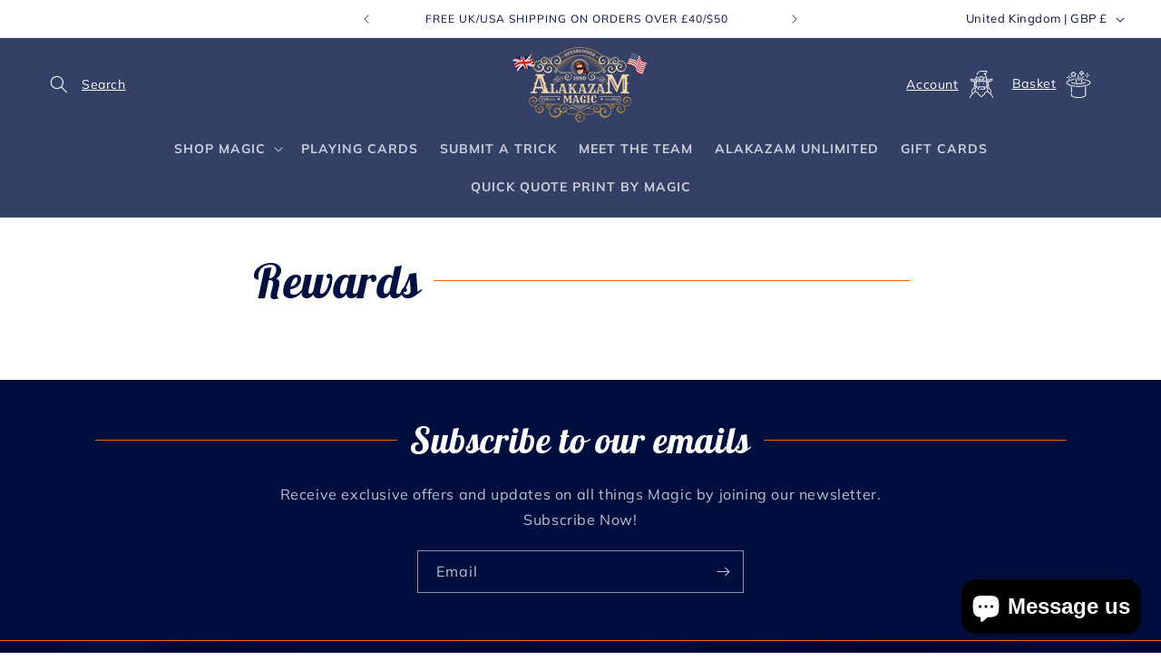

--- FILE ---
content_type: text/plain;charset=UTF-8, text/javascript
request_url: https://app.accessibilityspark.com/sessions?shop=alakazammagic.myshopify.com
body_size: -81
content:
// 1768664497926 | alakazammagic.myshopify.com | null | undefined

--- FILE ---
content_type: application/x-javascript; charset=utf-8
request_url: https://bundler.nice-team.net/app/shop/status/alakazammagic.myshopify.com.js?1768664501
body_size: -366
content:
var bundler_settings_updated='1768127087c';